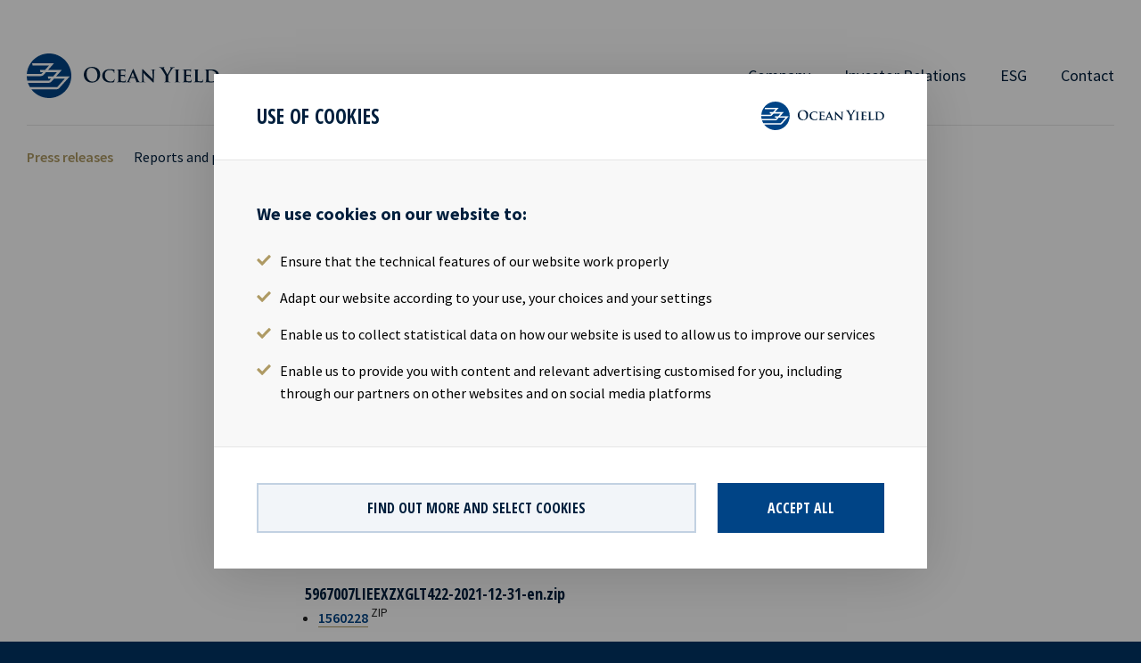

--- FILE ---
content_type: text/html; charset=UTF-8
request_url: https://www.oceanyield.no/Investor-Relations/press-releases/correction-annual-report-and-esg-report-2021
body_size: 14257
content:
<!DOCTYPE html>
<html lang="en">

	<head>
					<meta http-equiv="X-UA-Compatible" content="IE=edge"/>
			<meta charset="utf-8"/>
			<meta name="viewport" content="width=device-width, initial-scale=1.0, maximum-scale=1.0, user-scalable=no, viewport-fit=cover"/>
			<meta name="referrer" content="origin-when-cross-origin"/>
							<link rel="icon" type="image/png" href="/build/images/favicons/favicon.ico">
			<link rel="apple-touch-icon" href="/build/images/favicons/xapple-touch-icon.png.pagespeed.ic.OzeTUzwZnu.webp"/>
			<link rel="apple-touch-icon" sizes="57x57" href="/build/images/favicons/xapple-touch-icon-57x57.png.pagespeed.ic.TrUeYhW6OT.webp"/>
			<link rel="apple-touch-icon" sizes="72x72" href="/build/images/favicons/xapple-touch-icon-72x72.png.pagespeed.ic.ypimuo3D6m.webp"/>
			<link rel="apple-touch-icon" sizes="76x76" href="/build/images/favicons/xapple-touch-icon-76x76.png.pagespeed.ic.tvGCGcXGqz.webp"/>
			<link rel="apple-touch-icon" sizes="114x114" href="/build/images/favicons/xapple-touch-icon-114x114.png.pagespeed.ic.AX8yBs8jNm.webp"/>
			<link rel="apple-touch-icon" sizes="120x120" href="/build/images/favicons/xapple-touch-icon-120x120.png.pagespeed.ic.8V9oAglHh5.webp"/>
			<link rel="apple-touch-icon" sizes="144x144" href="/build/images/favicons/xapple-touch-icon-144x144.png.pagespeed.ic.5O74JQcNL1.webp"/>
			<link rel="apple-touch-icon" sizes="152x152" href="/build/images/favicons/xapple-touch-icon-152x152.png.pagespeed.ic.atuWhABTau.webp"/>
					<link rel="stylesheet" href="/build/css/app.css">
			<title>Correction : Annual Report and ESG Report 2021 - Ocean Yield</title><meta name="generator" content="SEOmatic">
<meta name="referrer" content="no-referrer-when-downgrade">
<meta name="robots" content="all">
<meta content="en" property="og:locale">
<meta content="Ocean Yield" property="og:site_name">
<meta content="website" property="og:type">
<meta content="https://www.oceanyield.no/Investor-Relations/press-releases/correction-annual-report-and-esg-report-2021" property="og:url">
<meta content="Correction : Annual Report and ESG Report 2021" property="og:title">
<meta name="twitter:card" content="summary_large_image">
<meta name="twitter:creator" content="@">
<meta name="twitter:title" content="Correction : Annual Report and ESG Report 2021">
<link href="https://www.oceanyield.no/investor-relations/press-releases/correction-annual-report-and-esg-report-2021" rel="canonical">
<link href="https://www.oceanyield.no/" rel="home">
<link type="text/plain" href="https://www.oceanyield.no/humans.txt" rel="author"></head>

	<body>

		
<!-- bcc container START -->
<div id="elc-cookie-consent" class="bcc-container elc-small ">

	<!-- bcc window START -->
	<form id="elc-cookie-consent-form" class="bcc-window cookie-consent-form" action="" data-url="https://www.oceanyield.no/index.php?p=actions/" data-refresh=true data-refreshTime=500 method="post" accept-charset="UTF-8">

		<input type="hidden" name="action" value="cookie-consent/consent/update">
		<input type="hidden" name="site_id" value="1">

		
		<input type="hidden" name="CRAFT_CSRF_TOKEN" value="YraG_1-VGWwNwl7GEx5NF3gdzII0w5PJN94Gi44xeKH0sDcemCJQtjTSzcg09300T6Q6vkNOPF0SWYLnAPDrqEPsb8-2WjXsxOFFbfJYHdU=">

		<div class="bcc-page bcc-page-01">

			<div class="bcc-page-content">

				<div class="bcc-window-header">
					<span class="bcc-header-title">Use of cookies</span>
					<span class="bcc-header-logo">
						<svg class="elc-icon elc-icon-logo" width="216px" height="50px" viewBox="0 0 216 50" version="1.1" xmlns="http://www.w3.org/2000/svg" xmlns:xlink="http://www.w3.org/1999/xlink">
    <g id="Symbols" stroke="none" stroke-width="1" fill="none" fill-rule="evenodd">
        <g id="D---Header" transform="translate(-315.000000, -60.000000)">
            <g id="header">
                <g id="logo" transform="translate(315.000000, 60.000000)">
                    <path d="M79.2455556,24.2886111 C79.2455556,19.2483333 76.3427778,16.1205556 72.6525,16.1205556 C70.065,16.1205556 67.1191667,17.5608333 67.1191667,23.1636111 C67.1191667,27.8441667 69.7052778,31.5566667 74.0247222,31.5566667 C75.6011111,31.5566667 79.2455556,30.7913889 79.2455556,24.2886111 M127.702061,32.0169284 C127.758284,31.9821311 127.835497,31.9608333 127.923194,31.9608333 C128.19125,31.9608333 128.55375,31.9386111 128.821806,31.8719444 C129.34125,31.7358333 129.406528,31.2191667 129.431528,29.5538889 L129.610694,18.2136111 C129.610694,17.8302778 129.745417,17.5608333 129.948194,17.5608333 C130.195417,17.5608333 130.464861,17.8538889 130.80375,18.19 C131.050972,18.4386111 134.020417,21.4761111 136.900972,24.2886111 C138.250972,25.6163889 140.884306,28.3163889 141.175972,28.5858333 L141.264861,28.5858333 L141.063472,20.0816667 C141.04125,18.9108333 140.860694,18.5733333 140.388472,18.3927778 C140.096806,18.2802778 139.623194,18.2802778 139.352361,18.2802778 C139.106528,18.2802778 139.038472,18.19 139.038472,18.0788889 C139.038472,17.9205556 139.239861,17.8983333 139.532917,17.8983333 C140.567639,17.8983333 141.625972,17.9427778 142.05375,17.9427778 C142.27875,17.9427778 143.021806,17.8983333 143.987083,17.8983333 C144.259306,17.8983333 144.438472,17.9205556 144.438472,18.0788889 C144.438472,18.19 144.325972,18.2802778 144.099583,18.2802778 C143.899583,18.2802778 143.74125,18.2802778 143.494028,18.3483333 C142.95375,18.5052778 142.796806,18.8427778 142.773194,19.9233333 L142.548194,31.9844444 C142.548194,32.4108333 142.39125,32.5913889 142.234306,32.5913889 C141.896806,32.5913889 141.625972,32.3886111 141.424583,32.1872222 C140.187083,31.0386111 137.710694,28.6761111 135.64125,26.6733333 C133.481528,24.6038889 131.388472,22.2858333 131.005139,21.9483333 L130.938472,21.9483333 L131.163472,29.7566667 C131.207917,31.2413889 131.456528,31.6913889 131.837083,31.8261111 C132.175972,31.9386111 132.557917,31.9608333 132.871806,31.9608333 C133.098194,31.9608333 133.210694,32.0511111 133.210694,32.1636111 C133.210694,32.3219444 133.030139,32.3663889 132.759306,32.3663889 C131.47875,32.3663889 130.555139,32.2997222 130.195417,32.2997222 C130.01625,32.2997222 129.070417,32.3663889 128.057917,32.3663889 C127.885158,32.3663889 127.749132,32.3573469 127.673271,32.303936 C127.568963,32.3498026 127.350572,32.3655556 126.908194,32.3655556 C126.210972,32.3655556 124.770694,32.3655556 123.106806,32.3211111 C122.745694,32.2988889 122.520694,32.2988889 122.520694,32.1641667 C122.520694,32.0502778 122.566528,31.9836111 122.767917,31.9613889 C122.904028,31.9377778 123.03875,31.7586111 122.948472,31.5336111 L121.417917,27.6863889 C121.373472,27.5738889 121.305417,27.5502778 121.216528,27.5502778 L116.558194,27.5502778 C116.445694,27.5502778 116.423472,27.5738889 116.379028,27.6863889 L115.319306,30.2516667 C115.117917,30.7238889 115.027639,31.1961111 115.027639,31.4211111 C115.027639,31.7586111 115.208194,31.9613889 115.815139,31.9613889 L116.108194,31.9613889 C116.355417,31.9613889 116.399861,32.0502778 116.399861,32.1641667 C116.399861,32.3211111 116.28875,32.3655556 116.085972,32.3655556 C115.433194,32.3655556 114.509583,32.2988889 113.880417,32.2988889 C113.677639,32.2988889 112.620694,32.3655556 111.585972,32.3655556 C111.337361,32.3655556 111.224861,32.3211111 111.224861,32.1641667 C111.224861,32.0502778 111.292917,31.9613889 111.449861,31.9613889 C111.630417,31.9613889 111.855417,31.9377778 112.035972,31.9377778 C112.935972,31.8030556 113.273472,31.2183333 113.677639,30.2516667 L118.854028,18.2127778 C119.077639,17.6725 119.235972,17.4475 119.43875,17.4475 C119.730417,17.4475 119.820694,17.6280556 120.023472,18.0558333 C120.495694,19.1127778 123.804028,26.9433333 125.06375,29.8461111 C125.829028,31.5780556 126.391528,31.8252778 126.75125,31.8933333 C127.044306,31.9377778 127.269306,31.9613889 127.494306,31.9613889 C127.588379,31.9613889 127.657563,31.979768 127.702061,32.0169284 Z M64.0122222,23.8608333 C64.0122222,20.0136111 66.5552778,15.04 73.3052778,15.04 C78.9080556,15.04 82.3969444,18.3025 82.3969444,23.4566667 C82.3969444,28.6094444 78.7955556,32.6816667 73.0816667,32.6816667 C66.6219444,32.6816667 64.0122222,27.8441667 64.0122222,23.8608333 Z M87.1909722,30.5440278 C85.2326389,28.9009722 84.7159722,26.74125 84.7159722,24.8954167 C84.7159722,23.59125 85.14375,21.34125 87.0326389,19.65375 C88.4729167,18.3926389 90.3631944,17.6273611 93.3118056,17.6273611 C94.5493056,17.6273611 95.2909722,17.7176389 96.1895833,17.8301389 C96.9340278,17.9426389 97.5868056,18.07875 98.1715278,18.1454167 C98.3965278,18.1676389 98.4645833,18.2579167 98.4645833,18.3704167 C98.4645833,18.52875 98.41875,18.75375 98.3743056,19.42875 C98.3284722,20.0579167 98.3284722,21.11625 98.30625,21.4981944 C98.2840278,21.7676389 98.2173611,21.9704167 98.0368056,21.9704167 C97.8784722,21.9704167 97.8340278,21.8134722 97.8340278,21.56625 C97.8118056,20.9579167 97.5645833,20.2829167 97.06875,19.7884722 C96.39375,19.1356944 95.0659722,18.6634722 93.24375,18.6634722 C91.5118056,18.6634722 90.4090278,18.97875 89.5090278,19.7426389 C88.0465278,21.00375 87.6854167,22.8481944 87.6854167,24.71625 C87.6854167,29.2606944 91.1965278,31.4218056 93.8506944,31.4218056 C95.60625,31.4218056 96.5743056,31.2856944 97.3618056,30.4093056 C97.6993056,30.0259722 97.96875,29.4870833 98.0368056,29.1259722 C98.08125,28.8343056 98.1270833,28.7440278 98.2840278,28.7440278 C98.41875,28.7440278 98.5090278,28.9231944 98.5090278,29.0815278 C98.5090278,29.3065278 98.2840278,30.9718056 98.08125,31.6245833 C97.9923611,31.9606944 97.9020833,32.0509722 97.5645833,32.1870833 C96.7770833,32.5009722 95.26875,32.6134722 93.9868056,32.6134722 C91.2854167,32.6134722 88.9909722,32.0509722 87.1909722,30.5440278 Z M102.741389,23.4333333 C102.741389,20.5305556 102.741389,19.9902778 102.717778,19.3833333 C102.673333,18.7305556 102.494167,18.5277778 101.863611,18.3486111 C101.706667,18.3027778 101.369167,18.2805556 101.076111,18.2805556 C100.873333,18.2805556 100.738611,18.2125 100.738611,18.0777778 C100.738611,17.9430556 100.896944,17.8972222 101.188611,17.8972222 C102.223333,17.8972222 103.483056,17.9430556 104.045556,17.9430556 C104.676111,17.9430556 109.063611,17.9652778 109.446944,17.9430556 C109.806667,17.9208333 110.120556,17.8527778 110.278889,17.8305556 C110.391389,17.8083333 110.503889,17.7402778 110.594167,17.7402778 C110.705278,17.7402778 110.728889,17.8305556 110.728889,17.9208333 C110.728889,18.0555556 110.616389,18.2805556 110.571944,19.1583333 C110.549722,19.3597222 110.503889,20.1930556 110.459444,20.4180556 C110.437222,20.5083333 110.391389,20.7333333 110.234444,20.7333333 C110.099722,20.7333333 110.076111,20.6430556 110.076111,20.4861111 C110.076111,20.3513889 110.053889,20.0125 109.941389,19.7875 C109.783056,19.45 109.626111,19.1805556 108.637222,19.0902778 C108.299722,19.0458333 105.937222,19 105.531667,19 C105.44,19 105.395556,19.0680556 105.395556,19.1805556 L105.395556,23.9055556 C105.395556,24.0180556 105.419167,24.1083333 105.531667,24.1083333 C105.981667,24.1083333 108.546944,24.1083333 108.996944,24.0625 C109.469167,24.0180556 109.762222,23.9736111 109.941389,23.7708333 C110.099722,23.6361111 110.166389,23.5236111 110.256667,23.5236111 C110.346944,23.5236111 110.413611,23.6138889 110.413611,23.7263889 C110.413611,23.8388889 110.369167,24.1527778 110.256667,25.1208333 C110.212222,25.5027778 110.166389,26.2680556 110.166389,26.4041667 C110.166389,26.5611111 110.144167,26.8305556 109.963611,26.8305556 C109.828889,26.8305556 109.783056,26.7638889 109.783056,26.6736111 C109.762222,26.4708333 109.762222,26.2236111 109.715,25.9763889 C109.6025,25.5930556 109.356667,25.3013889 108.615,25.2333333 C108.253889,25.1888889 106.003889,25.1430556 105.509444,25.1430556 C105.419167,25.1430556 105.395556,25.2333333 105.395556,25.3458333 L105.395556,26.8763889 C105.395556,27.5277778 105.373333,29.1486111 105.395556,29.7111111 C105.44,31.0166667 106.048333,31.3083333 108.073333,31.3083333 C108.591389,31.3083333 109.423333,31.2861111 109.941389,31.0611111 C110.437222,30.8361111 110.662222,30.4319444 110.796944,29.6430556 C110.841389,29.4416667 110.887222,29.3513889 111.021944,29.3513889 C111.180278,29.3513889 111.201111,29.5986111 111.201111,29.8013889 C111.201111,30.2277778 111.044167,31.5333333 110.930278,31.9166667 C110.796944,32.4111111 110.616389,32.4111111 109.874722,32.4111111 C108.388611,32.4111111 107.196944,32.3888889 106.228889,32.3430556 C105.259444,32.3208333 104.519167,32.2986111 103.933056,32.2986111 C103.709444,32.2986111 103.281667,32.3208333 102.809444,32.3208333 C102.335833,32.3430556 101.841389,32.3666667 101.435833,32.3666667 C101.188611,32.3666667 101.053889,32.2986111 101.053889,32.1638889 C101.053889,32.0736111 101.121944,31.9611111 101.369167,31.9611111 C101.660833,31.9611111 101.885833,31.9388889 102.066389,31.8944444 C102.470556,31.8041667 102.583056,31.4430556 102.651111,30.8805556 C102.741389,30.0708333 102.741389,28.5638889 102.741389,26.8083333 L102.741389,23.4333333 Z M120.78875,26.4933333 C120.877639,26.4933333 120.90125,26.4475 120.877639,26.3808333 L119.010972,21.5211111 C118.98875,21.4530556 118.966528,21.3405556 118.920694,21.3405556 C118.854028,21.3405556 118.830417,21.4530556 118.808194,21.5211111 L116.895694,26.3586111 C116.85125,26.4475 116.895694,26.4933333 116.96375,26.4933333 L120.78875,26.4933333 Z M155.871806,26.53875 C155.871806,25.3234722 155.646806,24.8290278 155.35375,24.17625 C155.196806,23.8165278 152.181528,18.8651389 151.392639,17.6956944 C150.831528,16.8623611 150.269028,16.2998611 149.839861,16.0526389 C149.548194,15.8956944 149.16625,15.7609722 148.896806,15.7609722 C148.71625,15.7609722 148.557917,15.7151389 148.557917,15.5581944 C148.557917,15.4234722 148.71625,15.3554167 148.987083,15.3554167 C149.39125,15.3554167 151.07875,15.4234722 151.821806,15.4234722 C152.294028,15.4234722 153.21625,15.3554167 154.227361,15.3554167 C154.45375,15.3554167 154.56625,15.4234722 154.56625,15.5581944 C154.56625,15.6929167 154.407917,15.7151389 154.071806,15.8054167 C153.869028,15.85125 153.756528,16.0304167 153.756528,16.2109722 C153.756528,16.3901389 153.869028,16.6609722 154.025972,16.9748611 C154.339861,17.6498611 157.49125,23.0734722 157.852361,23.7026389 C158.077361,23.16375 160.912083,18.2123611 161.225972,17.5151389 C161.452361,17.0206944 161.542639,16.63875 161.542639,16.3456944 C161.542639,16.1206944 161.452361,15.8734722 161.067639,15.7831944 C160.867639,15.7373611 160.664861,15.6929167 160.664861,15.5581944 C160.664861,15.3998611 160.775972,15.3554167 161.046806,15.3554167 C161.789861,15.3554167 162.507917,15.4234722 163.162083,15.4234722 C163.656528,15.4234722 165.142639,15.3554167 165.569028,15.3554167 C165.817639,15.3554167 165.973194,15.3998611 165.973194,15.5359722 C165.973194,15.6929167 165.795417,15.7609722 165.546806,15.7609722 C165.321806,15.7609722 164.895417,15.85125 164.557917,16.0304167 C164.084306,16.2554167 163.835694,16.52625 163.34125,17.1331944 C162.599583,18.0331944 159.449583,23.3206944 159.042639,24.28875 C158.706528,25.0984722 158.706528,25.7956944 158.706528,26.53875 L158.706528,28.3831944 C158.706528,28.7443056 158.706528,29.68875 158.774583,30.6345833 C158.819028,31.2859722 159.021806,31.7818056 159.696806,31.8720833 C160.010694,31.9165278 160.506528,31.9609722 160.820417,31.9609722 C161.067639,31.9609722 161.180139,32.0290278 161.180139,32.1415278 C161.180139,32.2984722 161.000972,32.3665278 160.707917,32.3665278 C159.29125,32.3665278 157.873194,32.2984722 157.26625,32.2984722 C156.70375,32.2984722 155.287083,32.3665278 154.45375,32.3665278 C154.139861,32.3665278 153.959306,32.3220833 153.959306,32.1415278 C153.959306,32.0290278 154.071806,31.9609722 154.319028,31.9609722 C154.632917,31.9609722 154.90375,31.9165278 155.105139,31.8720833 C155.555139,31.7818056 155.759306,31.2859722 155.80375,30.6345833 C155.871806,29.68875 155.871806,28.7443056 155.871806,28.3831944 L155.871806,26.53875 Z M167.304306,23.4333333 C167.304306,20.5305556 167.304306,19.9902778 167.280694,19.3833333 C167.234861,18.7305556 167.033472,18.5055556 166.605694,18.3708333 C166.382083,18.3027778 166.133472,18.2805556 165.88625,18.2805556 C165.684861,18.2805556 165.572361,18.2361111 165.572361,18.0555556 C165.572361,17.9430556 165.727917,17.8972222 166.044583,17.8972222 C166.78625,17.8972222 168.13625,17.9430556 168.69875,17.9430556 C169.193194,17.9430556 170.475139,17.8972222 171.241806,17.8972222 C171.489028,17.8972222 171.647361,17.9430556 171.647361,18.0555556 C171.647361,18.2361111 171.534861,18.2805556 171.330694,18.2805556 C171.129306,18.2805556 170.972361,18.3027778 170.747361,18.3486111 C170.207083,18.4375 170.04875,18.7083333 170.002917,19.3833333 C169.958472,19.9902778 169.958472,20.5305556 169.958472,23.4333333 L169.958472,26.8083333 C169.958472,28.6541667 169.958472,30.1833333 170.04875,30.9930556 C170.115417,31.5111111 170.251528,31.8041667 170.837639,31.8944444 C171.105694,31.9388889 171.557083,31.9611111 171.847361,31.9611111 C172.07375,31.9611111 172.164028,32.0736111 172.164028,32.1638889 C172.164028,32.2986111 172.007083,32.3666667 171.782083,32.3666667 C170.475139,32.3666667 169.126528,32.2986111 168.58625,32.2986111 C168.13625,32.2986111 166.78625,32.3666667 165.99875,32.3666667 C165.751528,32.3666667 165.615417,32.2986111 165.615417,32.1638889 C165.615417,32.0736111 165.684861,31.9611111 165.932083,31.9611111 C166.22375,31.9611111 166.44875,31.9388889 166.629306,31.8944444 C167.033472,31.8041667 167.145972,31.5333333 167.214028,30.9708333 C167.304306,30.1833333 167.304306,28.6541667 167.304306,26.8083333 L167.304306,23.4333333 Z M176.46375,23.4333333 C176.46375,20.5305556 176.46375,19.9902778 176.440139,19.3833333 C176.395694,18.7305556 176.215139,18.5277778 175.585972,18.3486111 C175.429028,18.3027778 175.091528,18.2805556 174.798472,18.2805556 C174.594306,18.2805556 174.460972,18.2125 174.460972,18.0777778 C174.460972,17.9430556 174.617917,17.8972222 174.910972,17.8972222 C175.945694,17.8972222 177.205417,17.9430556 177.767917,17.9430556 C178.398472,17.9430556 182.785972,17.9652778 183.169306,17.9430556 C183.529028,17.9208333 183.842917,17.8527778 184.00125,17.8305556 C184.11375,17.8083333 184.22625,17.7402778 184.315139,17.7402778 C184.427639,17.7402778 184.45125,17.8305556 184.45125,17.9208333 C184.45125,18.0555556 184.33875,18.2805556 184.294306,19.1583333 C184.272083,19.3597222 184.22625,20.1930556 184.181806,20.4180556 C184.159583,20.5083333 184.11375,20.7333333 183.956806,20.7333333 C183.822083,20.7333333 183.797083,20.6430556 183.797083,20.4861111 C183.797083,20.3513889 183.77625,20.0125 183.66375,19.7875 C183.505417,19.45 183.348472,19.1805556 182.358194,19.0902778 C182.022083,19.0458333 179.659583,19 179.254028,19 C179.162361,19 179.117917,19.0680556 179.117917,19.1805556 L179.117917,23.9055556 C179.117917,24.0180556 179.141528,24.1083333 179.254028,24.1083333 C179.704028,24.1083333 182.269306,24.1083333 182.719306,24.0625 C183.191528,24.0180556 183.483194,23.9736111 183.66375,23.7708333 C183.822083,23.6361111 183.88875,23.5236111 183.979028,23.5236111 C184.069306,23.5236111 184.134583,23.6138889 184.134583,23.7263889 C184.134583,23.8388889 184.091528,24.1527778 183.979028,25.1208333 C183.934583,25.5027778 183.88875,26.2680556 183.88875,26.4041667 C183.88875,26.5611111 183.866528,26.8305556 183.684583,26.8305556 C183.55125,26.8305556 183.505417,26.7638889 183.505417,26.6736111 C183.483194,26.4708333 183.483194,26.2236111 183.437361,25.9763889 C183.324861,25.5930556 183.079028,25.3013889 182.335972,25.2333333 C181.97625,25.1888889 179.72625,25.1430556 179.231806,25.1430556 C179.141528,25.1430556 179.117917,25.2333333 179.117917,25.3458333 L179.117917,26.8763889 C179.117917,27.5277778 179.095694,29.1486111 179.117917,29.7111111 C179.162361,31.0166667 179.770694,31.3083333 181.795694,31.3083333 C182.31375,31.3083333 183.145694,31.2861111 183.66375,31.0611111 C184.159583,30.8361111 184.383194,30.4319444 184.519306,29.6430556 C184.56375,29.4416667 184.608194,29.3513889 184.744306,29.3513889 C184.899861,29.3513889 184.923472,29.5986111 184.923472,29.8013889 C184.923472,30.2277778 184.766528,31.5333333 184.652639,31.9166667 C184.519306,32.4111111 184.33875,32.4111111 183.595694,32.4111111 C182.109583,32.4111111 180.919306,32.3888889 179.95125,32.3430556 C178.981806,32.3208333 178.240139,32.2986111 177.654028,32.2986111 C177.429028,32.2986111 177.004028,32.3208333 176.530417,32.3208333 C176.058194,32.3430556 175.56375,32.3666667 175.158194,32.3666667 C174.910972,32.3666667 174.77625,32.2986111 174.77625,32.1638889 C174.77625,32.0736111 174.842917,31.9611111 175.091528,31.9611111 C175.383194,31.9611111 175.608194,31.9388889 175.78875,31.8944444 C176.192917,31.8041667 176.305417,31.4430556 176.373472,30.8805556 C176.46375,30.0708333 176.46375,28.5638889 176.46375,26.8083333 L176.46375,23.4333333 Z M191.630278,26.8086111 C191.630278,29.2613889 191.630278,30.4766667 192.059444,30.8363889 C192.395556,31.1294444 193.162222,31.2419444 194.69,31.2419444 C195.748333,31.2419444 196.513611,31.2183333 197.008056,30.7016667 C197.256667,30.4544444 197.458056,29.9141667 197.503889,29.5530556 C197.526111,29.3738889 197.570556,29.2613889 197.728889,29.2613889 C197.863611,29.2613889 197.909444,29.4627778 197.909444,29.6891667 C197.909444,29.9141667 197.773333,31.3308333 197.617778,31.8933333 C197.480278,32.3211111 197.391389,32.4113889 196.356667,32.4113889 C194.938611,32.4113889 193.79,32.3891667 192.801111,32.3433333 C191.810833,32.3211111 190.9775,32.2988889 190.167778,32.2988889 C189.942778,32.2988889 189.516389,32.3211111 189.042778,32.3211111 C188.570556,32.3433333 188.074722,32.3669444 187.670556,32.3669444 C187.423333,32.3669444 187.287222,32.2988889 187.287222,32.1641667 C187.287222,32.0738889 187.355278,31.9613889 187.6025,31.9613889 C187.896944,31.9613889 188.120556,31.9391667 188.301111,31.8933333 C188.706667,31.8044444 188.817778,31.4433333 188.885833,30.8808333 C188.976111,30.0711111 188.976111,28.5641667 188.976111,26.8086111 L188.976111,23.4336111 C188.976111,20.5308333 188.976111,19.9905556 188.9525,19.3822222 C188.908056,18.7308333 188.7275,18.5280556 188.098333,18.3475 C187.94,18.3030556 187.692778,18.2808333 187.445556,18.2808333 C187.220556,18.2808333 187.108056,18.2127778 187.108056,18.0780556 C187.108056,17.9433333 187.242778,17.8975 187.535833,17.8975 C188.458056,17.8975 189.717778,17.9433333 190.258056,17.9433333 C190.731667,17.9433333 192.349722,17.8975 193.115,17.8975 C193.408056,17.8975 193.542778,17.9433333 193.542778,18.0780556 C193.542778,18.2127778 193.430278,18.2808333 193.183056,18.2808333 C192.958056,18.2808333 192.642778,18.3030556 192.417778,18.3475 C191.8775,18.4377778 191.720556,18.7072222 191.676111,19.3822222 C191.630278,19.9905556 191.630278,20.5308333 191.630278,23.4336111 L191.630278,26.8086111 Z M201.39875,23.4333333 C201.39875,20.5305556 201.39875,19.9902778 201.37375,19.3833333 C201.330694,18.7305556 201.14875,18.5277778 200.520972,18.3486111 C200.362639,18.3027778 200.025139,18.2805556 199.732083,18.2805556 C199.529306,18.2805556 199.394583,18.2125 199.394583,18.0777778 C199.394583,17.9430556 199.552917,17.8986111 199.845972,17.8986111 C200.880694,17.8986111 202.140417,17.9430556 202.701528,17.9430556 C203.31125,17.9430556 204.726528,17.8986111 205.920972,17.8986111 C208.395972,17.8986111 211.725139,17.8986111 213.88625,20.0805556 C214.876528,21.0708333 215.754306,22.6680556 215.754306,24.9402778 C215.754306,27.3486111 214.718194,29.1708333 213.591806,30.2736111 C212.693194,31.1736111 210.601528,32.5236111 206.955694,32.5236111 C206.234861,32.5236111 205.380694,32.4569444 204.593194,32.4111111 C203.804306,32.3430556 203.084861,32.2986111 202.589028,32.2986111 C202.364028,32.2986111 201.937639,32.3208333 201.465417,32.3208333 C200.993194,32.3430556 200.495972,32.3666667 200.091806,32.3666667 C199.845972,32.3666667 199.709861,32.2986111 199.709861,32.1638889 C199.709861,32.0736111 199.777917,31.9611111 200.025139,31.9611111 C200.318194,31.9611111 200.543194,31.9388889 200.722361,31.8944444 C201.127917,31.8041667 201.240417,31.4444444 201.307083,30.8805556 C201.39875,30.0708333 201.39875,28.5638889 201.39875,26.8083333 L201.39875,23.4333333 Z M204.052917,25.5486111 C204.052917,27.5736111 204.075139,29.0361111 204.097361,29.4180556 C204.120972,29.8916667 204.165417,30.5666667 204.320972,30.7694444 C204.570972,31.1291667 205.357083,31.5333333 206.91125,31.5333333 C208.71125,31.5333333 210.039028,31.2194444 211.230694,30.2291667 C212.514028,29.1708333 212.918194,27.4611111 212.918194,25.4805556 C212.918194,23.0513889 211.951528,21.475 211.07375,20.7111111 C209.251528,19.0902778 207.090417,18.8875 205.53625,18.8875 C205.132083,18.8875 204.480694,18.9333333 204.320972,19.0236111 C204.141806,19.0902778 204.075139,19.1805556 204.075139,19.4055556 C204.052917,20.0583333 204.052917,21.6333333 204.052917,23.1416667 L204.052917,25.5486111 Z" id="ocean-yield" fill="#001F3D"></path>
                    <path d="M0,25.4621789 L14.5414631,25.4621789 C17.1970824,25.450851 18.3301466,24.8037439 18.8910134,24.0575175 C19.1771121,23.7516638 19.8796119,22.9785336 21.7180086,20.926765 L33.9111961,20.926765 C32.4821188,22.526833 30.9595638,24.2302682 29.6211316,25.724137 L23.6272219,25.724137 L24.1441824,28.2021183 L27.4017421,28.2021183 C26.6425891,29.04888 26.0916366,29.6577554 25.8891013,29.8786497 L25.6936478,30.0981281 C25.5902556,30.2170712 25.2262588,30.6036363 23.7872672,30.5682365 L0.618936336,30.5682365 C0.24360881,28.9214409 0.0311592663,27.2137578 0,25.4621789 Z M23.3169039,32.9984991 C25.9725232,32.9871711 27.1070038,32.340064 27.6678705,31.5938376 C27.9652999,31.276656 28.7145386,30.4497182 30.727144,28.2011271 L42.7347922,28.2011271 C39.3186035,32.0257144 35.3472134,36.463425 34.7126974,37.1530118 L34.5172438,37.3724902 C34.4138517,37.4914333 34.0484385,37.8779984 32.6108633,37.8425986 L3.53926776,37.8425986 C2.62856738,36.324658 1.87932866,34.7019342 1.30429856,32.9984991 L23.3169039,32.9984991 Z M24.9932724,-3.55271368e-15 C38.8039091,-3.55271368e-15 50,11.1948118 50,25.002124 C50,38.8080202 38.8039091,50 24.9932724,50 C16.9386021,50 9.77621981,46.1881567 5.20288931,40.2735691 L32.1400751,40.2735691 C34.7956944,40.2622412 35.9287586,39.6151341 36.4896254,38.8689077 C37.0080023,38.3152559 38.8832236,36.2337515 46.4223497,27.788791 L48.2635791,25.7256945 L32.9445507,25.7256945 C34.1880887,24.335193 35.7177254,22.6218459 37.6000283,20.5134377 L39.4398414,18.4503413 L23.9338574,18.4503413 C25.2184689,17.0145281 26.8189222,15.2218855 28.8230295,12.9761264 L30.6642589,10.9144459 L6.02719354,10.9144459 L6.54557043,13.3910113 L25.1363218,13.3910113 C23.6222647,15.0831186 22.0019829,16.8955849 20.6097302,18.4503413 L14.802776,18.4503413 L15.3211529,20.9269066 L18.3903406,20.9269066 C17.7544083,21.6349013 17.294101,22.1446575 17.114227,22.34148 L16.9173571,22.5623743 C16.8153813,22.6799014 16.4485518,23.0678825 15.0109766,23.0310668 L0.0729410098,23.0310668 C1.07853551,10.1455637 11.848311,-3.55271368e-15 24.9932724,-3.55271368e-15 Z" id="symbol" fill="#004486"></path>
                </g>
            </g>
        </g>
    </g>
</svg>
					</span>
				</div>

				<div class="bcc-window-content">
					<p class="bcc-ingress">We use cookies on our website to:
<ul class="bcc-check-list">
                    <li><svg width="16px" height="12px" viewBox="0 0 18 14"><use xlink:href="#bcc-check"></use></svg> <span>Ensure that the technical features of our website work properly</span></li>
                    <li><svg width="16px" height="12px" viewBox="0 0 18 14"><use xlink:href="#bcc-check"></use></svg> <span>Adapt our website according to your use, your choices and your settings</span></li>
                    <li><svg width="16px" height="12px" viewBox="0 0 18 14"><use xlink:href="#bcc-check"></use></svg> <span>Enable us to collect statistical data on how our website is used to allow us to improve our services</span></li>
                    <li><svg width="16px" height="12px" viewBox="0 0 18 14"><use xlink:href="#bcc-check"></use></svg> <span>Enable us to provide you with content and relevant advertising customised for you, including through our partners on other websites and on social media platforms</span></li>
                </ul></p>
				</div>

				<div class="bcc-window-footer">
					<a href="#" id="elc-detail-link" tabindex="1" class="bcc-button bcc-button-secondary elc-button-link elc-secondary-button-link"><span>Find out more and select cookies</span></a>

											<button id="elc-accept-all-link" tabindex="1" class="bcc-button bcc-button-primary elc-button-link" type="submit"><span>Accept all</span></button>

									</div>

			</div>

		</div>


		<div class="bcc-page bcc-page-02">

			<div class="bcc-page-content">

				<div class="bcc-window-header">
					<span class="bcc-header-title">Manage cookies</span>
					<a href="#" class="bcc-header-back" id="elc-hide-detail-link" tabindex="2"><svg width="9px" height="15px" viewBox="0 0 9 15"><use xlink:href="#bcc-arrow"></use></svg> <span>Go back</span></a>
				</div>

				<div class="bcc-window-content">

					<div class="bcc-checkbox-container">

												<label for="elc-checkbox-1" class="elc-row elc-cookie-headline disabled">
							<span class="bcc-checkbox-input">
								<input type="checkbox" id="elc-checkbox-1" tabindex="1" class="elc-cookie-checkbox required" name="group-default-necessary" disabled="disabled" checked>
								<span class="bcc-checkbox-input-placeholder"><svg width="13px" height="10px" viewBox="0 0 18 14"><use xlink:href="#bcc-check"></use></svg></span>
							</span>
							<span class="bcc-checkbox-text">
								<span class="bcc-checkbox-text-title">Technical (Required)</span>
								<span class="bcc-checkbox-text-description">In order to ensure that the website works properly, we are obliged to use technical cookies. These cannot be turned off.</span>
																								<a href="#" tabindex="1" id="bcc-show-cookie-details" onclick="bccToogleClass(this, 'bcc-cookie-details-visible')">
									<span>Show details</span>
									<span>Hide details</span>
								</a>
								
								<div class="bcc-cookie-details elc-cookie-description">
																			<div class="elc-cookie">
											<div class="elc-cookie-field">
												<strong>CraftSessionId</strong>
											</div>
											<div class="elc-cookie-field">
												Craft relies on PHP sessions to maintain sessions across web requests. That is done via the PHP session cookie. Craft names that cookie “CraftSessionId” by default, but it can be renamed via the phpSessionId config setting. This cookie will expire as soon as the session expires.
											</div>
											<div class="elc-cookie-field">
												Provider: this site. Expiry: Session.
											</div>
										</div>
																			<div class="elc-cookie">
											<div class="elc-cookie-field">
												<strong>*_identity</strong>
											</div>
											<div class="elc-cookie-field">
												When you log into the Control Panel, you will get an authentication cookie used to maintain your authenticated state. The cookie name is prefixed with a long, randomly generated string, followed by _identity. The cookie only stores information necessary to maintain a secure, authenticated session and will only exist for as long as the user is authenticated in Craft.
											</div>
											<div class="elc-cookie-field">
												Provider: this site. Expiry: Persistent.
											</div>
										</div>
																			<div class="elc-cookie">
											<div class="elc-cookie-field">
												<strong>*_username</strong>
											</div>
											<div class="elc-cookie-field">
												If you check the &quot;Keep me logged in&quot; option during login, this cookie is used to remember the username for your next authentication.
											</div>
											<div class="elc-cookie-field">
												Provider: this site. Expiry: Persistent.
											</div>
										</div>
																			<div class="elc-cookie">
											<div class="elc-cookie-field">
												<strong>CRAFT_CSRF_TOKEN</strong>
											</div>
											<div class="elc-cookie-field">
												Protects us and you as a user against Cross-Site Request Forgery attacks.
											</div>
											<div class="elc-cookie-field">
												Provider: this site. Expiry: Session.
											</div>
										</div>
																	</div>

							</span>
							<span class="bcc-checkbox-bg"></span>
						</label>
												<label for="elc-checkbox-2" class="elc-row elc-cookie-headline ">
							<span class="bcc-checkbox-input">
								<input type="checkbox" id="elc-checkbox-2" tabindex="1" class="elc-cookie-checkbox " name="group-default-functional">
								<span class="bcc-checkbox-input-placeholder"><svg width="13px" height="10px" viewBox="0 0 18 14"><use xlink:href="#bcc-check"></use></svg></span>
							</span>
							<span class="bcc-checkbox-text">
								<span class="bcc-checkbox-text-title">Allow functional cookies</span>
								<span class="bcc-checkbox-text-description">Check this option if you want to avoid making the same choices every time you visit our website. Functional cookies store information about how you use the website and the settings you have chosen, so you can get functionality tailored to you.</span>
																
								<div class="bcc-cookie-details elc-cookie-description">
																	</div>

							</span>
							<span class="bcc-checkbox-bg"></span>
						</label>
												<label for="elc-checkbox-3" class="elc-row elc-cookie-headline ">
							<span class="bcc-checkbox-input">
								<input type="checkbox" id="elc-checkbox-3" tabindex="1" class="elc-cookie-checkbox " name="group-default-statistics">
								<span class="bcc-checkbox-input-placeholder"><svg width="13px" height="10px" viewBox="0 0 18 14"><use xlink:href="#bcc-check"></use></svg></span>
							</span>
							<span class="bcc-checkbox-text">
								<span class="bcc-checkbox-text-title">Allow statistics cookies</span>
								<span class="bcc-checkbox-text-description">Check this option if you would like the website to get better and easier to use. Statistics cookies store information and are used to analyse what you do on the website. This information helps us to understand how the website is used, which allows us to improve.</span>
																
								<div class="bcc-cookie-details elc-cookie-description">
																	</div>

							</span>
							<span class="bcc-checkbox-bg"></span>
						</label>
												<label for="elc-checkbox-4" class="elc-row elc-cookie-headline ">
							<span class="bcc-checkbox-input">
								<input type="checkbox" id="elc-checkbox-4" tabindex="1" class="elc-cookie-checkbox " name="group-default-marketing">
								<span class="bcc-checkbox-input-placeholder"><svg width="13px" height="10px" viewBox="0 0 18 14"><use xlink:href="#bcc-check"></use></svg></span>
							</span>
							<span class="bcc-checkbox-text">
								<span class="bcc-checkbox-text-title">Allow personalized marketing</span>
								<span class="bcc-checkbox-text-description">Check this option if you would like content that is tailored to you. Cookies collect information about your usage patterns and interests. This allows us to provide more relevant and tailored marketing, including through our partners, for example on websites, advertisements and social media.</span>
																
								<div class="bcc-cookie-details elc-cookie-description">
																	</div>

							</span>
							<span class="bcc-checkbox-bg"></span>
						</label>
						
					</div>

				</div>

				<div class="bcc-window-footer">
					<button id="elc-save-link" class="bcc-button bcc-button-primary bcc-button-expanded elc-button-link" tabindex="1" type="submit"><span>Save preferences</span></button>
					<button id="elc-accept-link" class="elc-secondary-button-link" tabindex="1" type="submit" style="display:none"><span>Save</span></button>
				</div>

			</div>

		</div>


	</form>
	<!--// bcc window END -->

	<div class="bcc-background"></div>

	<!-- bcc sprite -->
	<svg version="1.1" xmlns="http://www.w3.org/2000/svg" xmlns:xlink="http://www.w3.org/1999/xlink" style="display: none">

		<g id="bcc-check" stroke="none" fill-rule="evenodd">
			<path d="M6.11359874,13.7250405 L0.263593031,7.6234865 C-0.0878643436,7.25691658 -0.0878643436,6.66256509 0.263593031,6.2959585 L1.53635599,4.9684305 C1.88781337,4.60182391 2.45769674,4.60182391 2.80915411,4.9684305 L6.7499978,9.07869246 L15.1908459,0.274927442 C15.5423033,-0.0916424805 16.1121866,-0.0916424805 16.463644,0.274927442 L17.736407,1.60245545 C18.0878643,1.96902537 18.0878643,2.56337686 17.736407,2.92998345 L7.38639686,13.7250771 C7.03490433,14.0916471 6.46505612,14.0916471 6.11359874,13.7250405 L6.11359874,13.7250405 Z" fill-rule="nonzero"></path>
		</g>

		<g id="bcc-arrow">
			<polygon points="7.07106781 0 8.48528137 1.41421356 2.82842712 7.07106781 8.48528137 12.7279221 7.07106781 14.1421356 0 7.07106781"></polygon>
		</g>

	</svg>

	<!-- bcc toggle details js -->
	<script>function bccToogleClass(ele,class1){var classes=ele.className;var regex=new RegExp('\\b'+class1+'\\b');var hasOne=classes.match(regex);class1=class1.replace(/\s+/g,'');if(hasOne)ele.className=classes.replace(regex,'');else
ele.className=classes+class1;}</script>
</div>
<!--// bcc container END -->

<div id="elc-cookie-tab" class="bcc-cookie-tab elc-hidden">
	<a href="#" id="elc-tab-link">Cookies</a>
</div>
		
        <div class="site-wrapper"> 
            	<nav id="top-bar">
	<section class="container">
		
        <div id="logo-area">
  			<a href="/" title="Navigate to the frontpage" id="ocy-logo">
                <img src="https://www.oceanyield.no/assets/media/ocean-yield-logo.svg" alt="Ocean Yield Logo">
            </a>
	 		<a id="js-menu-button" class="hide-large-up"><span>Menu</span></a>
 		</div>

 		<ul id="navigation">
            
                                   
                                        
                                                                                    
                                                                
                                                                
                
                                                    
                <li><a href="https://www.oceanyield.no/company">Company</a></li>

            
                                   
                                        
                                                                                    
                                                                
                                                                
                
                                                    
                <li><a href="https://www.oceanyield.no/investor-relations">Investor Relations</a></li>

            
                                   
                                        
                                                                                    
                                                                
                                                                
                
                                                    
                <li><a href="https://www.oceanyield.no/esg">ESG</a></li>

            
                                   
                                        
                                                                                    
                                                                
                                                                
                
                                                    
                <li><a href="https://www.oceanyield.no/contact">Contact</a></li>

             		</ul>

 	</section>
</nav>                    <section class="container nav">
        <ul id="sub-nav">

                        
                                        
                            
                                                                
                    <li><a href="https://www.oceanyield.no/investor-relations/press-releases" class=active>Press releases</a></li>
                
                                                                
                    <li><a href="https://www.oceanyield.no/investor-relations/reports-and-presentations">Reports and presentations</a></li>
                
                                                                
                    <li><a href="https://www.oceanyield.no/investor-relations/bonds">Bonds</a></li>
                
                                                                
                    <li><a href="https://www.oceanyield.no/investor-relations/financial-calendar">Financial calendar</a></li>
                
                                                                
                    <li><a href="https://www.oceanyield.no/investor-relations/analyst-coverage">Analyst coverage</a></li>
                                    </ul>
    </section>

    <section class="container press-release">
        <div class="half-centered">
            <h1>Correction : Annual Report and ESG Report 2021</h1>
        <div class="lead-large">
                
        </div>

        <div>
            <br/>
            06 Apr 2022
        </div>
            
        <p style="margin-top:12px;">Reason for correction: There was an error in the format for the ESEF file. </p>

<p>Please find attached the Annual Report and ESG Report for 2021. </p>

<p></p>

                            <h2>Files available</h2>
            
                            <h3 style="margin-bottom: 0; text-transform: none;">Ocean Yield Annual report 2021</h3>
                <ul style="padding-left: 15px; margin-top: 0;">
                                    <li><a href="https://www.oceanyield.no/assets/files/1560227.pdf" title="1560227" target="_blank" rel="noopener noreferrer">1560227</a> <sup>PDF</sup></li>
                                </ul>
                            <h3 style="margin-bottom: 0; text-transform: none;">5967007LIEEXZXGLT422-2021-12-31-en.zip</h3>
                <ul style="padding-left: 15px; margin-top: 0;">
                                    <li><a href="https://www.oceanyield.no/assets/files/1560228.zip" title="1560228" target="_blank" rel="noopener noreferrer">1560228</a> <sup>ZIP</sup></li>
                                </ul>
                                
        </div>
    </section>

            	<footer>
	<section class="container">
		<div class="fourth">
			<div class="logo-symbol"></div>
			<span class="copyright">2026 © Ocean Yield AS
		</span></div>
		<div class="sixth">
			<h3>Contact</h3>
			<ul>
				<li>Ocean Yield AS</li>
												<li><a href="#" data-args="[&quot;no&quot;,&quot;t&quot;,&quot;s&quot;,&quot;o&quot;,&quot;p&quot;,&quot;8&quot;]" class="spamfilter_ bdo">post [at] oceanyield [dot] no</a></li>
			</ul>	
		</div>
		<div class="sixth">
			<h3>Headquarters</h3>
			<p>Oksenøyveien 10 <br/>1366 Lysaker <br/>Norway </p>
		</div>
		<div class="sixth">
			<h3>Postal address</h3>
			<p>PO Boks 513 <br/>1327 Lysaker <br/>Norway </p>
		</div>
		<div class="fourth">
			<h3>Follow</h3>
			<ul class="follow-list">
				<li><a href="/investor-relations/#subscribe" class="subscribe">Subscribe to Press Releases</a></li>
				<li><a href="https://www.linkedin.com/company/17891255/" target="_blank" class="linkedin">Follow Us on LinkedIn</a></li>
			</ul>
		</div>
	</section>
</footer>        </div>

            	                <script>//<![CDATA[
(()=>{"use strict";var e,r={},o={};function t(e){var n=o[e];if(void 0!==n)return n.exports;var i=o[e]={exports:{}};return r[e].call(i.exports,i,i.exports,t),i.exports}t.m=r,e=[],t.O=(r,o,n,i)=>{if(!o){var l=1/0;for(c=0;c<e.length;c++){for(var[o,n,i]=e[c],a=!0,f=0;f<o.length;f++)(!1&i||l>=i)&&Object.keys(t.O).every((e=>t.O[e](o[f])))?o.splice(f--,1):(a=!1,i<l&&(l=i));if(a){e.splice(c--,1);var u=n();void 0!==u&&(r=u)}}return r}i=i||0;for(var c=e.length;c>0&&e[c-1][2]>i;c--)e[c]=e[c-1];e[c]=[o,n,i]},t.d=(e,r)=>{for(var o in r)t.o(r,o)&&!t.o(e,o)&&Object.defineProperty(e,o,{enumerable:!0,get:r[o]})},t.g=function(){if("object"==typeof globalThis)return globalThis;try{return this||new Function("return this")()}catch(e){if("object"==typeof window)return window}}(),t.o=(e,r)=>Object.prototype.hasOwnProperty.call(e,r),t.r=e=>{"undefined"!=typeof Symbol&&Symbol.toStringTag&&Object.defineProperty(e,Symbol.toStringTag,{value:"Module"}),Object.defineProperty(e,"__esModule",{value:!0})},t.p="/build/",(()=>{var e={666:0};t.O.j=r=>0===e[r];var r=(r,o)=>{var n,i,[l,a,f]=o,u=0;if(l.some((r=>0!==e[r]))){for(n in a)t.o(a,n)&&(t.m[n]=a[n]);if(f)var c=f(t)}for(r&&r(o);u<l.length;u++)i=l[u],t.o(e,i)&&e[i]&&e[i][0](),e[i]=0;return t.O(c)},o=self.webpackChunkoceanyield=self.webpackChunkoceanyield||[];o.forEach(r.bind(null,0)),o.push=r.bind(null,o.push.bind(o))})()})();
//]]></script>
            <script src="/build/js/app.js.pagespeed.ce.uoL-FEglOg.js"></script>

				<script type="application/ld+json">{"@context":"http://schema.org","@graph":[{"@type":"WebPage","author":{"@id":"#identity"},"copyrightHolder":{"@id":"#identity"},"copyrightYear":"2022","creator":{"@id":"#creator"},"dateModified":"2023-04-26T14:04:56+02:00","datePublished":"2022-04-06T08:26:54+02:00","headline":"Correction : Annual Report and ESG Report 2021","inLanguage":"en","mainEntityOfPage":"https://www.oceanyield.no/Investor-Relations/press-releases/correction-annual-report-and-esg-report-2021","name":"Correction : Annual Report and ESG Report 2021","publisher":{"@id":"#creator"},"url":"https://www.oceanyield.no/Investor-Relations/press-releases/correction-annual-report-and-esg-report-2021"},{"@id":"#identity","@type":"Organization"},{"@id":"#creator","@type":"Organization"},{"@type":"BreadcrumbList","description":"Breadcrumbs list","itemListElement":[{"@type":"ListItem","item":"https://www.oceanyield.no/","name":"Home","position":1},{"@type":"ListItem","item":"https://www.oceanyield.no/investor-relations","name":"Investor Relations","position":2},{"@type":"ListItem","item":"https://www.oceanyield.no/investor-relations/press-releases","name":"Press releases","position":3},{"@type":"ListItem","item":"https://www.oceanyield.no/Investor-Relations/press-releases/correction-annual-report-and-esg-report-2021","name":"Correction : Annual Report and ESG Report 2021","position":4}],"name":"Breadcrumbs"}]}</script><script src="https://www.oceanyield.no/cpresources/eb490e2d/script.js?v=1767796003"></script></body>

</html>


--- FILE ---
content_type: image/svg+xml
request_url: https://www.oceanyield.no/build/images/glyph-follow-subscribe.94385df9.svg
body_size: 2128
content:
<?xml version="1.0" encoding="UTF-8"?>
<svg width="30px" height="30px" viewBox="0 0 30 30" version="1.1" xmlns="http://www.w3.org/2000/svg" xmlns:xlink="http://www.w3.org/1999/xlink">
    <!-- Generator: Sketch 47.1 (45422) - http://www.bohemiancoding.com/sketch -->
    <title>Combined Shape</title>
    <desc>Created with Sketch.</desc>
    <defs></defs>
    <g id="Symbols" stroke="none" stroke-width="1" fill="none" fill-rule="evenodd">
        <g id="footer---dark" transform="translate(-1305.000000, -280.000000)" fill="#FFFFFF">
            <g id="Group-36" transform="translate(0.000000, -18.000000)">
                <g id="Group-13" transform="translate(315.000000, 211.000000)">
                    <g id="Group-10" transform="translate(990.000000, 0.000000)">
                        <g id="Group-8" transform="translate(0.000000, 42.000000)">
                            <g id="Group-6" transform="translate(0.000000, 42.000000)">
                                <g id="Group-4" transform="translate(0.000000, 3.000000)">
                                    <path d="M15,30 C6.71572875,30 0,23.2842712 0,15 C0,6.71572875 6.71572875,0 15,0 C23.2842712,0 30,6.71572875 30,15 C30,23.2842712 23.2842712,30 15,30 Z M8.28230071,9 C7.57410558,9 7,9.67088532 7,10.4955452 L7,19.5044548 C7,20.3304216 7.56944847,21 8.28230071,21 L21.7176993,21 C22.4258944,21 23,20.3291147 23,19.5044548 L23,10.4955452 C23,9.6695784 22.4305516,9 21.7176993,9 L8.28230071,9 Z M7.84160462,9.9554395 L12.792,15 L7.8403884,20.0457999 C7.71626218,19.9080288 7.64,19.7121662 7.64,19.4948659 L7.64,10.5051341 C7.64,10.2882787 7.71747868,10.0930455 7.84160462,9.9554395 Z M22.1596116,9.95420014 C22.2837379,10.0919712 22.36,10.2878339 22.36,10.5051341 L22.36,19.4948659 C22.36,19.7117213 22.2825213,19.9069545 22.1583954,20.0445605 L17.208,15 L22.1596116,9.95420014 Z M16.729171,15.4879372 L21.4,20.25 L8.6,20.25 L13.270829,15.4879372 L15,17.25 L16.729171,15.4879372 Z M15,16.2750091 L8.6,9.75 L21.4,9.75 L15,16.2750091 Z" id="Combined-Shape"></path>
                                </g>
                            </g>
                        </g>
                    </g>
                </g>
            </g>
        </g>
    </g>
</svg>